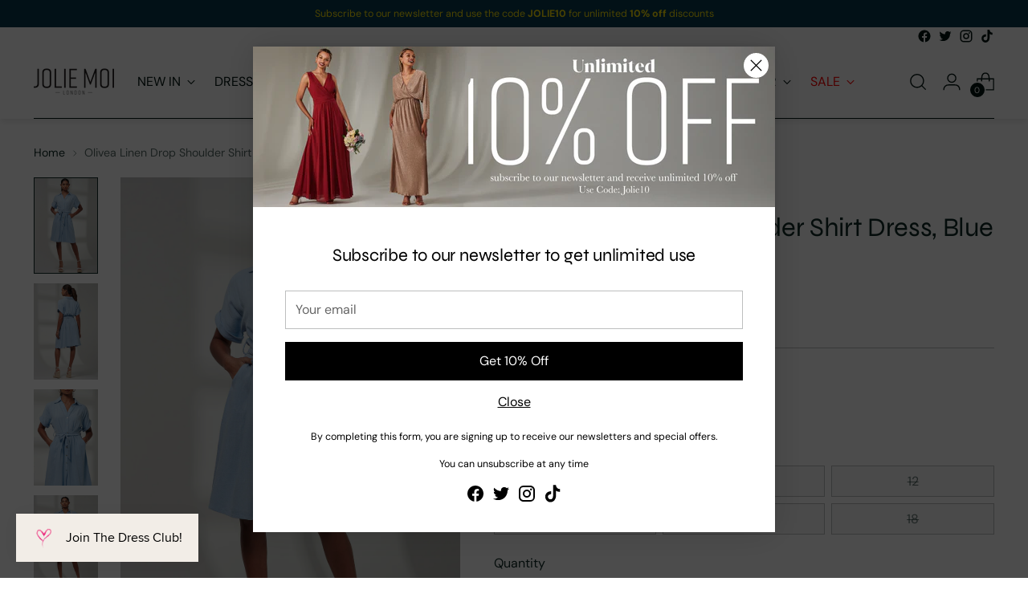

--- FILE ---
content_type: text/javascript; charset=utf-8
request_url: https://joliemoi.co.uk/products/olivea-linen-drop-shoulder-shirt-dress-1.js
body_size: 1239
content:
{"id":8120956780742,"title":"Olivea Linen Drop Shoulder Shirt Dress, Blue","handle":"olivea-linen-drop-shoulder-shirt-dress-1","description":"\u003cp\u003eA staple dress for your wardrobe. Crafted from breathable linen fabric, this dress features short folded sleeves, two functional side pockets, button front detailing and self-tie belt to draw in your silhouette for a form-flattering shape.  Pair with your favourite heels for the ideal summer look.\u003c\/p\u003e\n\u003cp\u003e\u003cstrong\u003eCare Instructions\u003c\/strong\u003e - Machine washable at 30°C, do not tumble dry\u003c\/p\u003e\n\u003cp\u003e\u003cstrong\u003eMaterial\u003c\/strong\u003e - 82% Viscose 18% Linen\u003c\/p\u003e\n\u003cdiv class=\"accordion\"\u003e\n\u003cdiv data-index=\"\" data-open=\"true\" class=\"accordion__inner\"\u003e\n\u003cdiv class=\"accordion__content fs-body-100 rte non-page-rte measure\" id=\"accordion-content-e087fb45-1811-43d5-b79e-274916c7abc1\"\u003e\n\u003cp\u003e\u003cstrong\u003eLength of Garment\u003c\/strong\u003e - 97cm\u003c\/p\u003e\n\u003c\/div\u003e\n\u003c\/div\u003e\n\u003c\/div\u003e","published_at":"2024-05-02T09:41:39+01:00","created_at":"2024-04-24T10:01:44+01:00","vendor":"S811-100 Blue","type":"Dresses","tags":["Casual Dresses","CLEARANCE","clothing","COLLECTIONS","Day Dresses","Dresses","Enriched April 24","Fits true to size","Loose Fit","Midi","Midi Dresses","Mini Dress","Model is 172 cm","Plain Dresses","reduced Jan 25","Reduced Sept 24","relaxed fit","Shirt Dresses","Short Sleeve","Sleeved Dress","Sleeved Dresses","Sleeves","Summer Dresses","VIEW ALL","Weekend Casuals"],"price":3900,"price_min":3900,"price_max":3900,"available":false,"price_varies":false,"compare_at_price":6500,"compare_at_price_min":6500,"compare_at_price_max":6500,"compare_at_price_varies":false,"variants":[{"id":43606001746118,"title":"8 \/ Blue","option1":"8","option2":"Blue","option3":null,"sku":"S811-100 Blue - 8","requires_shipping":true,"taxable":true,"featured_image":null,"available":false,"name":"Olivea Linen Drop Shoulder Shirt Dress, Blue - 8 \/ Blue","public_title":"8 \/ Blue","options":["8","Blue"],"price":3900,"weight":500,"compare_at_price":6500,"inventory_management":"shopify","barcode":"5053319461272","requires_selling_plan":false,"selling_plan_allocations":[]},{"id":43606001778886,"title":"10 \/ Blue","option1":"10","option2":"Blue","option3":null,"sku":"S811-100 Blue - 10","requires_shipping":true,"taxable":true,"featured_image":null,"available":false,"name":"Olivea Linen Drop Shoulder Shirt Dress, Blue - 10 \/ Blue","public_title":"10 \/ Blue","options":["10","Blue"],"price":3900,"weight":500,"compare_at_price":6500,"inventory_management":"shopify","barcode":"5053319461289","requires_selling_plan":false,"selling_plan_allocations":[]},{"id":43606001811654,"title":"12 \/ Blue","option1":"12","option2":"Blue","option3":null,"sku":"S811-100 Blue - 12","requires_shipping":true,"taxable":true,"featured_image":null,"available":false,"name":"Olivea Linen Drop Shoulder Shirt Dress, Blue - 12 \/ Blue","public_title":"12 \/ Blue","options":["12","Blue"],"price":3900,"weight":500,"compare_at_price":6500,"inventory_management":"shopify","barcode":"5053319461296","requires_selling_plan":false,"selling_plan_allocations":[]},{"id":43606001844422,"title":"14 \/ Blue","option1":"14","option2":"Blue","option3":null,"sku":"S811-100 Blue - 14","requires_shipping":true,"taxable":true,"featured_image":null,"available":false,"name":"Olivea Linen Drop Shoulder Shirt Dress, Blue - 14 \/ Blue","public_title":"14 \/ Blue","options":["14","Blue"],"price":3900,"weight":500,"compare_at_price":6500,"inventory_management":"shopify","barcode":"5053319461302","requires_selling_plan":false,"selling_plan_allocations":[]},{"id":43606001877190,"title":"16 \/ Blue","option1":"16","option2":"Blue","option3":null,"sku":"S811-100 Blue - 16","requires_shipping":true,"taxable":true,"featured_image":null,"available":false,"name":"Olivea Linen Drop Shoulder Shirt Dress, Blue - 16 \/ Blue","public_title":"16 \/ Blue","options":["16","Blue"],"price":3900,"weight":500,"compare_at_price":6500,"inventory_management":"shopify","barcode":"5053319461319","requires_selling_plan":false,"selling_plan_allocations":[]},{"id":43606001909958,"title":"18 \/ Blue","option1":"18","option2":"Blue","option3":null,"sku":"S811-100 Blue - 18","requires_shipping":true,"taxable":true,"featured_image":null,"available":false,"name":"Olivea Linen Drop Shoulder Shirt Dress, Blue - 18 \/ Blue","public_title":"18 \/ Blue","options":["18","Blue"],"price":3900,"weight":500,"compare_at_price":6500,"inventory_management":"shopify","barcode":"5053319461326","requires_selling_plan":false,"selling_plan_allocations":[]}],"images":["\/\/cdn.shopify.com\/s\/files\/1\/0102\/0212\/0289\/files\/S811-100_Blue_1.jpg?v=1714378854","\/\/cdn.shopify.com\/s\/files\/1\/0102\/0212\/0289\/files\/S811-100_Blue_22.jpg?v=1714378854","\/\/cdn.shopify.com\/s\/files\/1\/0102\/0212\/0289\/files\/S811-100_Blue_3.jpg?v=1714378854","\/\/cdn.shopify.com\/s\/files\/1\/0102\/0212\/0289\/files\/S811-100_Blue_4.jpg?v=1714378854","\/\/cdn.shopify.com\/s\/files\/1\/0102\/0212\/0289\/files\/S811-100_Blue_5.jpg?v=1714378854","\/\/cdn.shopify.com\/s\/files\/1\/0102\/0212\/0289\/files\/S811-100_Blue_6.jpg?v=1714378854"],"featured_image":"\/\/cdn.shopify.com\/s\/files\/1\/0102\/0212\/0289\/files\/S811-100_Blue_1.jpg?v=1714378854","options":[{"name":"size","position":1,"values":["8","10","12","14","16","18"]},{"name":"colour","position":2,"values":["Blue"]}],"url":"\/products\/olivea-linen-drop-shoulder-shirt-dress-1","media":[{"alt":null,"id":29632387547334,"position":1,"preview_image":{"aspect_ratio":0.75,"height":1600,"width":1200,"src":"https:\/\/cdn.shopify.com\/s\/files\/1\/0102\/0212\/0289\/files\/S811-100_Blue_1.jpg?v=1714378854"},"aspect_ratio":0.75,"height":1600,"media_type":"image","src":"https:\/\/cdn.shopify.com\/s\/files\/1\/0102\/0212\/0289\/files\/S811-100_Blue_1.jpg?v=1714378854","width":1200},{"alt":null,"id":29632387580102,"position":2,"preview_image":{"aspect_ratio":0.75,"height":1600,"width":1200,"src":"https:\/\/cdn.shopify.com\/s\/files\/1\/0102\/0212\/0289\/files\/S811-100_Blue_22.jpg?v=1714378854"},"aspect_ratio":0.75,"height":1600,"media_type":"image","src":"https:\/\/cdn.shopify.com\/s\/files\/1\/0102\/0212\/0289\/files\/S811-100_Blue_22.jpg?v=1714378854","width":1200},{"alt":null,"id":29632387645638,"position":3,"preview_image":{"aspect_ratio":0.75,"height":1600,"width":1200,"src":"https:\/\/cdn.shopify.com\/s\/files\/1\/0102\/0212\/0289\/files\/S811-100_Blue_3.jpg?v=1714378854"},"aspect_ratio":0.75,"height":1600,"media_type":"image","src":"https:\/\/cdn.shopify.com\/s\/files\/1\/0102\/0212\/0289\/files\/S811-100_Blue_3.jpg?v=1714378854","width":1200},{"alt":null,"id":29632387678406,"position":4,"preview_image":{"aspect_ratio":0.75,"height":1600,"width":1200,"src":"https:\/\/cdn.shopify.com\/s\/files\/1\/0102\/0212\/0289\/files\/S811-100_Blue_4.jpg?v=1714378854"},"aspect_ratio":0.75,"height":1600,"media_type":"image","src":"https:\/\/cdn.shopify.com\/s\/files\/1\/0102\/0212\/0289\/files\/S811-100_Blue_4.jpg?v=1714378854","width":1200},{"alt":null,"id":29632387711174,"position":5,"preview_image":{"aspect_ratio":0.75,"height":1600,"width":1200,"src":"https:\/\/cdn.shopify.com\/s\/files\/1\/0102\/0212\/0289\/files\/S811-100_Blue_5.jpg?v=1714378854"},"aspect_ratio":0.75,"height":1600,"media_type":"image","src":"https:\/\/cdn.shopify.com\/s\/files\/1\/0102\/0212\/0289\/files\/S811-100_Blue_5.jpg?v=1714378854","width":1200},{"alt":null,"id":29632387514566,"position":6,"preview_image":{"aspect_ratio":0.75,"height":1600,"width":1200,"src":"https:\/\/cdn.shopify.com\/s\/files\/1\/0102\/0212\/0289\/files\/S811-100_Blue_6.jpg?v=1714378854"},"aspect_ratio":0.75,"height":1600,"media_type":"image","src":"https:\/\/cdn.shopify.com\/s\/files\/1\/0102\/0212\/0289\/files\/S811-100_Blue_6.jpg?v=1714378854","width":1200},{"alt":null,"id":65102911635840,"position":7,"preview_image":{"aspect_ratio":0.561,"height":1080,"width":606,"src":"https:\/\/cdn.shopify.com\/s\/files\/1\/0102\/0212\/0289\/files\/preview_images\/04adb00313dc44e2b1af21390d596b55.thumbnail.0000000000.jpg?v=1747834642"},"aspect_ratio":0.563,"duration":5970,"media_type":"video","sources":[{"format":"mp4","height":480,"mime_type":"video\/mp4","url":"https:\/\/cdn.shopify.com\/videos\/c\/vp\/04adb00313dc44e2b1af21390d596b55\/04adb00313dc44e2b1af21390d596b55.SD-480p-1.5Mbps-47975338.mp4","width":270},{"format":"mp4","height":1080,"mime_type":"video\/mp4","url":"https:\/\/cdn.shopify.com\/videos\/c\/vp\/04adb00313dc44e2b1af21390d596b55\/04adb00313dc44e2b1af21390d596b55.HD-1080p-7.2Mbps-47975338.mp4","width":606},{"format":"mp4","height":720,"mime_type":"video\/mp4","url":"https:\/\/cdn.shopify.com\/videos\/c\/vp\/04adb00313dc44e2b1af21390d596b55\/04adb00313dc44e2b1af21390d596b55.HD-720p-4.5Mbps-47975338.mp4","width":404},{"format":"m3u8","height":1080,"mime_type":"application\/x-mpegURL","url":"https:\/\/cdn.shopify.com\/videos\/c\/vp\/04adb00313dc44e2b1af21390d596b55\/04adb00313dc44e2b1af21390d596b55.m3u8","width":606}]}],"requires_selling_plan":false,"selling_plan_groups":[]}